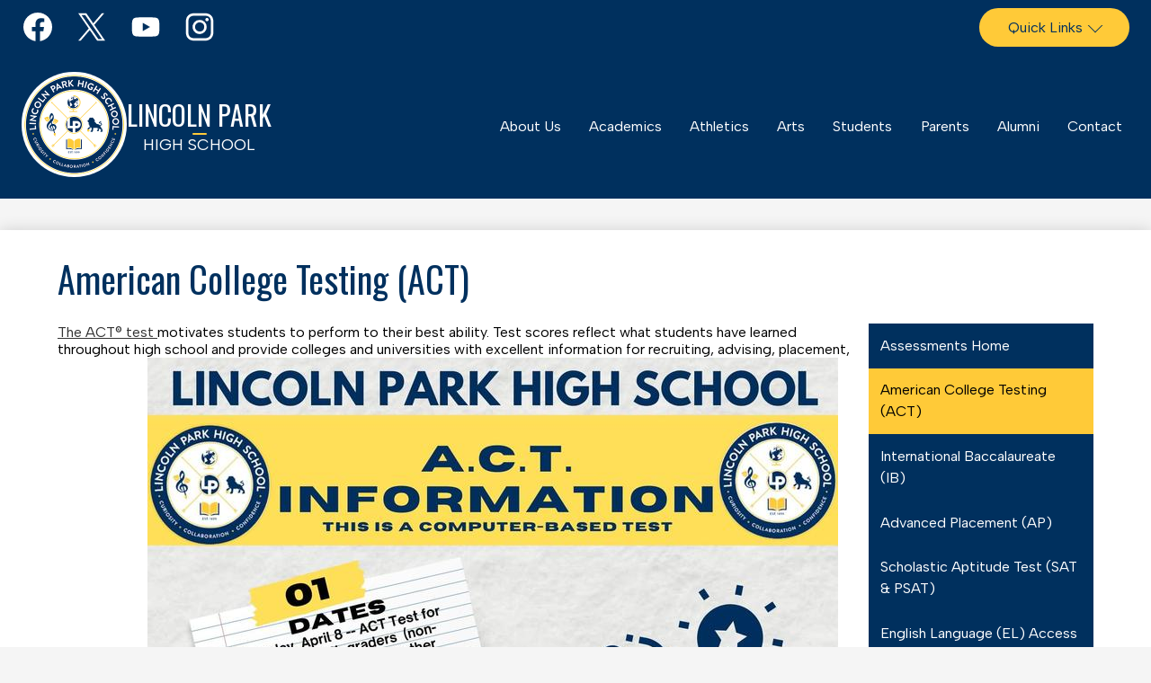

--- FILE ---
content_type: text/html;charset=UTF-8
request_url: https://www.lincolnparkhs.org/apps/pages/index.jsp?uREC_ID=3154068&type=d&pREC_ID=2370105
body_size: 10475
content:



































    
<!DOCTYPE html>
<!-- Powered by Edlio -->
    
        <html lang="en" class="edlio desktop">
    
    <!-- prod-cms-tomcat-v2026011502-003 -->
<head>
<script>
edlioCorpDataLayer = [{
"CustomerType": "Single Site",
"AccountExternalId": "0010b00002HJFsIAAX",
"WebsiteName": "Lincoln Park High School",
"WebsiteId": "LINPHS",
"DistrictExternalId": "",
"DistrictName": "",
"DistrictWebsiteId": ""
}];
</script>
<script>(function(w,d,s,l,i){w[l]=w[l]||[];w[l].push({'gtm.start':
new Date().getTime(),event:'gtm.js'});var f=d.getElementsByTagName(s)[0],
j=d.createElement(s),dl=l!='dataLayer'?'&l='+l:'';j.async=true;j.src=
'https://www.googletagmanager.com/gtm.js?id='+i+dl+ '&gtm_auth=53ANkNZTATx5fKdCYoahug&gtm_preview=env-1&gtm_cookies_win=x';f.parentNode.insertBefore(j,f);
})(window,document,'script','edlioCorpDataLayer','GTM-KFWJKNQ');</script>


<title>American College Testing (ACT) – Assessments at LPHS – Lincoln Park High School</title>
<meta http-equiv="Content-Type" content="text/html; charset=UTF-8">
<meta name="description" content="Lincoln Park High School serves students and is located in Chicago, IL.">
<meta property="og:title" content="American College Testing (ACT) "/>
<meta property="og:description" content=""/>
<meta property="og:image" content="http://www.lincolnparkhs.org/pics/LINPHS_LOGO.gif"/>
<meta property="og:image:width" content="250"/>
<meta property="og:image:height" content="250"/>
<meta name="generator" content="Edlio CMS">
<meta name="referrer" content="always">
<meta name="viewport" content="width=device-width, initial-scale=1.0"/>
<link rel="apple-touch-icon" sizes="180x180" href="/apple-touch-icon.png">
<link rel="icon" type="image/png" href="/favicon-32x32.png" sizes="32x32">
<link rel="icon" href="/favicon.ico" type="image/x-icon">
<!--[if lt IE 9]><script src="/apps/js/common/html5shiv-pack-1768498150192.js"></script><![endif]-->
<link rel="stylesheet" href="/apps/shared/main-pack-1768498150192.css" type="text/css">
<link rel="stylesheet" href="/shared/main.css" type="text/css">
<script src="https://js.stripe.com/v3/"></script>
<link rel="stylesheet" href="/apps/webapps/global/public/css/site-pack-1768498150192.css" type="text/css">
<link rel="stylesheet" href="/apps/webapps/global/public/css/temp-pack-1768498150192.css" type="text/css">
<link rel="stylesheet" href="/apps/shared/web_apps-pack-1768498150192.css" type="text/css">
<script src="/apps/js/common/common-pack-1768498150192.js" type="text/javascript" charset="utf-8"></script>

<link href="/apps/js/common/fileicons-pack-1768498150192.css" type="text/css" rel="stylesheet">
<link href="/apps/js/components/magnific-popup-pack-1768498150192.css" type="text/css" rel="stylesheet">
<link href="/apps/js/pages/public_pages-pack-1768498150192.css" type="text/css" rel="stylesheet">
<link href="/apps/js/pages/jquery.slideshow-pack-1768498150192.css" type="text/css" rel="stylesheet">
<link href="/apps/js/pages/folder_links-pack-1768498150192.css" type="text/css" rel="stylesheet">
<script type="text/javascript" charset="utf-8" src="/apps/js/jquery/3.7.1/jquery-pack-1768498150192.js"></script>
<script type="text/javascript" charset="utf-8">
					var jq37 = jQuery.noConflict();
				</script>
<script src="/apps/js/common/microevent-pack-1768498150192.js" charset="utf-8"></script>
<script src="/apps/js/pages/jquery.slideshow-pack-1768498150192.js" charset="utf-8"></script>
<script src="/apps/js/components/magnific-popup-pack-1768498150192.js" charset="utf-8"></script>
<script src="/apps/js/components/spin-pack-1768498150192.js" charset="utf-8"></script>
<script src="/apps/js/components/image-lightbox-pack-1768498150192.js" charset="utf-8"></script>
<script src="/apps/js/pages/public_pages-pack-1768498150192.js" charset="utf-8"></script>
<script src="/apps/js/pages/submenu-pack-1768498150192.js" charset="utf-8"></script>
<script type="application/ld+json">
                    {
                        "@context": "http://schema.org",
                        "@type": "BreadcrumbList",
                        "itemListElement": [
                            
                            
                                {
                                    "@type": "ListItem",
                                    "position": 1,
                                    "item": {
                                        "@id": "http://www.lincolnparkhs.org/apps/pages/index.jsp?uREC_ID=3154068&type=d",
                                        "name": ""
                                    }
                                },
                                
                                {
                                    "@type": "ListItem",
                                    "position": 2,
                                    "item": {
                                        "@id": "http://www.lincolnparkhs.org/apps/pages/index.jsp?uREC_ID=3154068&type=d&pREC_ID=2370105",
                                        "name": "American College Testing (ACT)"
                                    }
                                }
                            
                        ]
                    }
                </script>
<script src="/apps/js/common/list-pack.js"></script>
<script type="text/javascript">
                window.edlio = window.edlio || {};
                window.edlio.isEdgeToEdge = false;
            </script>

<script type="text/javascript">
                document.addEventListener("DOMContentLoaded", function() {
                    const translateElement = document.getElementById("google_translate_element");
                    const mutationObserverCallback = function (mutationsList, observer) {
                        for (const mutation of mutationsList) {
                            if (mutation.type === 'childList') {
                                mutation.addedNodes.forEach(function (node) {
                                    if (node.nodeType === 1 && node.id === 'goog-gt-tt') {
                                        const form_element = document.getElementById("goog-gt-votingForm");
                                        if (form_element) {
                                            form_element.remove();
                                            observer.disconnect();
                                        }
                                    }
                                })
                            }
                        }
                    }

                    if (translateElement) {
                        const observer = new MutationObserver(mutationObserverCallback);
                        observer.observe(document.body, { childList: true, subtree: true });
                    }
                });
            </script>


</head>


    
	
		
		
			



<body >


<header id="header_main" class="site-header2a site-header " aria-label="Main Site Header">
	<div class="header-main-inner">

<a class="skip-to-content-link" href="#content_main">Skip to main content</a>
		<div class="school-name header-title">
			<a href="/" class="school-logo">
				<img class="logo-image" src="/pics/school_logo.png" alt="">
				<div class="school-name-inner">
<span class="first-line">Lincoln Park</span>
<span class="second-line">High School</span>				</div>
			</a>
		</div>

		<nav id="sitenav_main" class="sitenav sitenav-main nav-group megamenu" aria-label="Main Site Navigation">
			<button id="sitenav_main_mobile_toggle" class="nav-mobile-toggle accessible-megamenu-toggle animated"><span class="hidden">Main Menu Toggle</span><span class="nav-mobile-icon-indicator"><span class="nav-mobile-icon-indicator-inner"></span></span></button>
			<ul class="nav-menu">
				
					<li class="nav-item">
						<a href="javascript:;" ><span class="nav-item-inner">About Us</span></a>
						
							<div class="sub-nav">
								<ul class="sub-nav-group">
									
										
											<li class="sub-nav-item"><a href="/apps/pages/index.jsp?uREC_ID=922387&type=d&pREC_ID=1258873" >Welcome</a></li>
										
									
										
											<li class="sub-nav-item"><a href="/apps/pages/index.jsp?uREC_ID=922387&type=d&pREC_ID=1258874" >School History</a></li>
										
									
										
											<li class="sub-nav-item"><a href="/apps/pages/index.jsp?uREC_ID=1109145&type=d&pREC_ID=1390715" >Local School Council</a></li>
										
									
										
											<li class="sub-nav-item"><a href="/apps/pages/index.jsp?uREC_ID=1519190&type=d" >PPLC Info / Minutes</a></li>
										
									
										
											<li class="sub-nav-item"><a href="/apps/pages/index.jsp?uREC_ID=1374056&type=d"  target="_blank">Staff Resources</a></li>
										
									
										
											<li class="sub-nav-item"><a href="https://www.lincolnparkhs.org/apps/events/2025/7/?id=0&id=2&id=3&id=5" >Calendar</a></li>
										
									
								</ul>
							</div>
						
					</li>
				
					<li class="nav-item">
						<a href="javascript:;" ><span class="nav-item-inner">Academics</span></a>
						
							<div class="sub-nav">
								<ul class="sub-nav-group">
									
										
											<li class="sub-nav-item"><a href="/apps/pages/index.jsp?uREC_ID=924953&type=d&pREC_ID=2711475" >Admissions</a></li>
										
									
										
											<li class="sub-nav-item"><a href="/apps/pages/index.jsp?uREC_ID=922405&type=d&pREC_ID=1258916" >Curriculum</a></li>
										
									
										
											<li class="sub-nav-item"><a href="/apps/pages/index.jsp?uREC_ID=927861&type=d&pREC_ID=1262409" >IB Programs</a></li>
										
									
										
											<li class="sub-nav-item"><a href="https://docs.google.com/document/d/1BSpP3FUXrspv1XKiX2ycwSCP7iaiw2SJiU0iWiaOtqI/"  target="_blank">Course Catalog</a></li>
										
									
										
											<li class="sub-nav-item"><a href="https://www.cps.edu/academics/graduation-requirements/"  target="_blank">Graduation Req.</a></li>
										
									
										
											<li class="sub-nav-item"><a href="/apps/pages/index.jsp?uREC_ID=927862&type=d&pREC_ID=1262410" >Library</a></li>
										
									
										
											<li class="sub-nav-item"><a href="/apps/pages/index.jsp?uREC_ID=3154068&type=d" >Assessments at LPHS</a></li>
										
									
								</ul>
							</div>
						
					</li>
				
					<li class="nav-item">
						<a href="javascript:;" ><span class="nav-item-inner">Athletics</span></a>
						
							<div class="sub-nav">
								<ul class="sub-nav-group">
									
										
											<li class="sub-nav-item"><a href="/apps/pages/index.jsp?uREC_ID=922409&type=d&pREC_ID=2564542" >Athletics General Info</a></li>
										
									
										
											<li class="sub-nav-item"><a href="https://www.lincolnparkhs.org/apps/news/category/11512" >Athletics News</a></li>
										
									
										
											<li class="sub-nav-item"><a href="/apps/pages/index.jsp?uREC_ID=922409&type=d&pREC_ID=1258927" >LPHS Athletics Philosophy & Vacancies</a></li>
										
									
										
											<li class="sub-nav-item"><a href="/apps/pages/index.jsp?uREC_ID=922409&type=d&pREC_ID=2199235" >Athletics Registration</a></li>
										
									
										
											<li class="sub-nav-item"><a href="/apps/pages/index.jsp?uREC_ID=922409&type=d&pREC_ID=1391770" >Athletics Policies / Eligibility</a></li>
										
									
										
											<li class="sub-nav-item"><a href="/apps/pages/index.jsp?uREC_ID=922409&type=d&pREC_ID=1863870" >Coaches Directory</a></li>
										
									
										
											<li class="sub-nav-item"><a href="https://www.lincolnparkhsathletics.com/schedule?year=2025-2026" >Athletic Events</a></li>
										
									
										
											<li class="sub-nav-item"><a href="https://sideline.bsnsports.com/schools/illinois/chicago/lincoln-park-high-school" >Lincoln Park Sideline Athletic Store</a></li>
										
									
										
											<li class="sub-nav-item"><a href="https://gofan.co/app/school/IL15558" >LPHS Athletics Tickets</a></li>
										
									
										
											<li class="sub-nav-item"><a href="/apps/pages/index.jsp?uREC_ID=922409&type=d&pREC_ID=album2_1" >Athletics Photo Album</a></li>
										
									
								</ul>
							</div>
						
					</li>
				
					<li class="nav-item">
						<a href="javascript:;" ><span class="nav-item-inner">Arts</span></a>
						
							<div class="sub-nav">
								<ul class="sub-nav-group">
									
										
											<li class="sub-nav-item"><a href="/apps/pages/index.jsp?uREC_ID=1106191&type=d"  target="_blank">Performing Arts</a></li>
										
									
										
											<li class="sub-nav-item"><a href="/apps/pages/index.jsp?uREC_ID=1106192&type=d&pREC_ID=1606882" >Visual Arts</a></li>
										
									
										
											<li class="sub-nav-item"><a href="/apps/pages/index.jsp?uREC_ID=1106191&type=d&pREC_ID=2112781" >Drama Events</a></li>
										
									
										
											<li class="sub-nav-item"><a href="https://lincolnparkhs.edlioschool.com/apps/events/?id=2&id=3" >Events Calendar</a></li>
										
									
								</ul>
							</div>
						
					</li>
				
					<li class="nav-item">
						<a href="javascript:;" ><span class="nav-item-inner">Students</span></a>
						
							<div class="sub-nav">
								<ul class="sub-nav-group">
									
										
											<li class="sub-nav-item"><a href="https://docs.google.com/presentation/d/1aBN-C7_6IJ85IMJK64TNe97b7nLVbwR-SoHM3NKYLd4/edit#slide=id.g1b72c02f977_0_0"  target="_blank">Announcements</a></li>
										
									
										
											<li class="sub-nav-item"><a href="/apps/pages/index.jsp?uREC_ID=930779&type=d" >Counseling Corner</a></li>
										
									
										
											<li class="sub-nav-item"><a href="/apps/pages/index.jsp?uREC_ID=1739198&type=d" >Behavioral Health</a></li>
										
									
										
											<li class="sub-nav-item"><a href="/apps/pages/index.jsp?uREC_ID=1115452&type=d" >Clubs & Activities</a></li>
										
									
										
											<li class="sub-nav-item"><a href="/apps/pages/index.jsp?uREC_ID=1109153&type=d&pREC_ID=1389664" >Service Learning</a></li>
										
									
										
											<li class="sub-nav-item"><a href="/apps/pages/index.jsp?uREC_ID=922528&type=d&pREC_ID=1259061" >School Policies</a></li>
										
									
										
											<li class="sub-nav-item"><a href="http://student.cps.k12.il.us"  target="_blank">Student Portal</a></li>
										
									
										
											<li class="sub-nav-item"><a href="/apps/pages/index.jsp?uREC_ID=1114001&type=d&pREC_ID=1390660" >Personal Project</a></li>
										
									
										
											<li class="sub-nav-item"><a href="https://sites.google.com/cps.edu/lphsibcas/home"  target="_blank">IB CAS</a></li>
										
									
										
											<li class="sub-nav-item"><a href="https://drive.google.com/drive/u/1/folders/1yOle95IpFLqF5cmdeV_egONVk6P1E4zE" >Summer Reading Assignments</a></li>
										
									
								</ul>
							</div>
						
					</li>
				
					<li class="nav-item">
						<a href="javascript:;" ><span class="nav-item-inner">Parents</span></a>
						
							<div class="sub-nav">
								<ul class="sub-nav-group">
									
										
											<li class="sub-nav-item"><a href="https://parent.cps.k12.il.us/"  target="_blank">Parent Portal</a></li>
										
									
										
											<li class="sub-nav-item"><a href="/apps/pages/index.jsp?uREC_ID=922576&type=d&pREC_ID=1259084"  target="_blank">Friends Of LPHS</a></li>
										
									
										
											<li class="sub-nav-item"><a href="/apps/pages/index.jsp?uREC_ID=922576&type=d&pREC_ID=2419623"  target="_blank">Band / Orchestra Parents</a></li>
										
									
										
											<li class="sub-nav-item"><a href="https://www.lphschoir.org/about-5"  target="_blank">Choir Boosters</a></li>
										
									
										
											<li class="sub-nav-item"><a href="/apps/pages/index.jsp?uREC_ID=930779&type=d" >Counseling Corner</a></li>
										
									
										
											<li class="sub-nav-item"><a href="/apps/pages/index.jsp?uREC_ID=1739198&type=d" >Behavioral Health</a></li>
										
									
										
											<li class="sub-nav-item"><a href="/apps/pages/index.jsp?uREC_ID=922528&type=d&pREC_ID=1259061" >School Policies</a></li>
										
									
										
											<li class="sub-nav-item"><a href="/apps/pages/index.jsp?uREC_ID=922576&type=d&pREC_ID=1271363" >Volunteer Opportunities</a></li>
										
									
										
											<li class="sub-nav-item"><a href="/apps/pages/index.jsp?uREC_ID=922576&type=d&pREC_ID=2409158" >Form Completion</a></li>
										
									
										
											<li class="sub-nav-item"><a href="/apps/pages/index.jsp?uREC_ID=4443791&type=d" >LPHS School Fees</a></li>
										
									
								</ul>
							</div>
						
					</li>
				
					<li class="nav-item">
						<a href="javascript:;" ><span class="nav-item-inner">Alumni</span></a>
						
							<div class="sub-nav">
								<ul class="sub-nav-group">
									
										
											<li class="sub-nav-item"><a href="/apps/pages/index.jsp?uREC_ID=922598&type=d&pREC_ID=1259100" >Alumni Association</a></li>
										
									
										
											<li class="sub-nav-item"><a href="/apps/directory/" >Alumni Directory</a></li>
										
									
										
											<li class="sub-nav-item"><a href="https://linktr.ee/lphsalumni" >Alumni Important Links</a></li>
										
									
								</ul>
							</div>
						
					</li>
				
					<li class="nav-item">
						<a href="javascript:;" ><span class="nav-item-inner">Contact</span></a>
						
							<div class="sub-nav">
								<ul class="sub-nav-group">
									
										
											<li class="sub-nav-item"><a href="/apps/pages/index.jsp?uREC_ID=922617&type=d&pREC_ID=1389857" >Main Office</a></li>
										
									
										
											<li class="sub-nav-item"><a href="/apps/pages/index.jsp?uREC_ID=1106149&type=d&pREC_ID=1387343" >Attendance Office</a></li>
										
									
										
											<li class="sub-nav-item"><a href="/apps/pages/index.jsp?uREC_ID=922617&type=d&pREC_ID=1389894" >Transcript Request</a></li>
										
									
										
											<li class="sub-nav-item"><a href="/apps/staff/" >Staff Directory</a></li>
										
									
										
											<li class="sub-nav-item"><a href="/apps/pages/index.jsp?uREC_ID=922617&type=d&pREC_ID=1699489" >Branding & Guidelines</a></li>
										
									
										
											<li class="sub-nav-item"><a href="/apps/pages/index.jsp?uREC_ID=4460502&type=d&pREC_ID=2726515" >LPHS Parking Lot Access</a></li>
										
									
								</ul>
							</div>
						
					</li>
				
			</ul>
		</nav>
	</div>

		<div class="topbar">
			<div class="topbar-inner">

	
		
		<nav id="social_nav_header" class="header-secondary-nav icon-only flat-icon-colors" aria-labelledby="social_nav_header_header">
			<div class="hidden" id="social_nav_header_header">Social Media Links</div>
			<ul class="links-list">
			
				<li class="link-item item-name"><a href="https://www.facebook.com/LincolnParkHighSchool"><img aria-hidden="true" alt="" src=/apps/webapps/next/global/cms-icon-library/svgs/raw/FacebookColor.svg onload="(function(e){var t=e.src,n=new XMLHttpRequest;n.open('GET',t,!0),n.responseType='text',n.onload=function(){if(n.readyState===n.DONE&&200===n.status){var r=n.responseText;if(r){var t=(new DOMParser).parseFromString(r,'text/xml').getElementsByTagName('svg')[0];t.removeAttribute('xmlns:a'), t.ariaHidden='true', e.parentNode.replaceChild(t,e)}}},n.send(null)})(this)" /><span class="link-text">Facebook</span></a></li>
			
				<li class="link-item item-name"><a href="https://twitter.com/lphslionpride"><img aria-hidden="true" alt="" src=/apps/webapps/next/global/cms-icon-library/svgs/raw/TwitterColor.svg onload="(function(e){var t=e.src,n=new XMLHttpRequest;n.open('GET',t,!0),n.responseType='text',n.onload=function(){if(n.readyState===n.DONE&&200===n.status){var r=n.responseText;if(r){var t=(new DOMParser).parseFromString(r,'text/xml').getElementsByTagName('svg')[0];t.removeAttribute('xmlns:a'), t.ariaHidden='true', e.parentNode.replaceChild(t,e)}}},n.send(null)})(this)" /><span class="link-text">Twitter</span></a></li>
			
				<li class="link-item item-name"><a href="https://www.youtube.com/channel/UCttnrTvm6ZmIIygUiKzDO9g"><img aria-hidden="true" alt="" src=/apps/webapps/next/global/cms-icon-library/svgs/raw/YoutubeColor.svg onload="(function(e){var t=e.src,n=new XMLHttpRequest;n.open('GET',t,!0),n.responseType='text',n.onload=function(){if(n.readyState===n.DONE&&200===n.status){var r=n.responseText;if(r){var t=(new DOMParser).parseFromString(r,'text/xml').getElementsByTagName('svg')[0];t.removeAttribute('xmlns:a'), t.ariaHidden='true', e.parentNode.replaceChild(t,e)}}},n.send(null)})(this)" /><span class="link-text">YouTube</span></a></li>
			
				<li class="link-item item-name"><a href="https://www.instagram.com/lphschicago/"><img aria-hidden="true" alt="" src=/apps/webapps/next/global/cms-icon-library/svgs/raw/InstagramColor.svg onload="(function(e){var t=e.src,n=new XMLHttpRequest;n.open('GET',t,!0),n.responseType='text',n.onload=function(){if(n.readyState===n.DONE&&200===n.status){var r=n.responseText;if(r){var t=(new DOMParser).parseFromString(r,'text/xml').getElementsByTagName('svg')[0];t.removeAttribute('xmlns:a'), t.ariaHidden='true', e.parentNode.replaceChild(t,e)}}},n.send(null)})(this)" /><span class="link-text">Instagram</span></a></li>
			
			</ul>
		</nav>


				
			<nav id="topbar_nav" class="header-secondary-nav has-dropdown" aria-labelledby="topbar_nav_header">

				<ul class="nav-menu">
					<li class="nav-item">
						<a href="javascript:;"><span class="nav-item-inner" id="topbar_nav_header">Quick Links</span></a>
						<div class="sub-nav">
							<ul class="sub-nav-group">
									
										<li><a href="https://www.lincolnparkhs.org/apps/pages/index.jsp?uREC_ID=1106149&type=d&pREC_ID=1387343"><span class="link-text">Student Absence Info</span></a></li>
									
										<li><a href="https://www.lincolnparkhs.org/apps/pages/index.jsp?uREC_ID=4443791&type=d&pREC_ID=2681478"><span class="link-text">LPHS School Fees</span></a></li>
									
										<li><a href="https://gofan.co/app/school/IL15558"><span class="link-text">Cheer Loud, Cheer Proud & Grab Your LPHS Athletics Tickets Here!</span></a></li>
									
							</ul>
						</div>
					</li>
				</ul>
				<script>
					document.addEventListener('DOMContentLoaded', function() {
						$(function() {
							$('#topbar_nav').accessibleMegaMenu({
								openOnMouseover: true
							});
						});
					});
				</script>
			</nav>

			</div>
		</div>

</header>
<main id="content_main" class="site-content" aria-label="Main Site Content" tabindex="-1">


		
	
    

    


<style>
	:root {
		--primary-color: rgb(0,48,94);
		--over-primary-color: rgb(255, 255, 255);
		--secondary-color: rgb(255,202,56);
		--over-secondary-color: rgb(0, 0, 0);
	}
</style>




    
    
    

















    

    












        <h1 class="pageTitle ">American College Testing (ACT)</h1>
    


<div class="right-aligned pages-content-wrapper style-overwrite  ">




<script>
	var script = document.createElement('script');
	script.src = "https://cdnjs.cloudflare.com/ajax/libs/tota11y/0.1.6/tota11y.min.js";

	if(getQueryString('tota11y') === 'true') {
		document.head.append(script);
	}	

	function getQueryString (field, url) {
		var href = url ? url : window.location.href;
		var reg = new RegExp( '[?&]' + field + '=([^&#]*)', 'i' );
		var string = reg.exec(href);
		return string ? string[1] : null;
	}
</script>

<div class="pages-left-column-wrapper" 
	style="margin-left: -262px;"
> 
	<div class="pages-left-column pages-column" 
			style="margin-left: 262px"
	>



		<div class="page-block page-block-text  ">
			<div class="placeholder-tinymce-text">
<div><a href="https://www.act.org/content/act/en/products-and-services/the-act-educator/the-act-test.html#order-reg-materials">The ACT&#174; test </a>motivates students to perform to their best ability. Test scores reflect what students have learned throughout high school and provide colleges and universities with excellent information for recruiting, advising, placement, and retention.<img src="https://3.files.edl.io/bea8/25/02/26/182952-485c0133-d4e6-4073-980a-eddab0ad97a2.jpg" alt="ACT infographic" width="768" height="1920"></div>
<div>
<div>&#160;</div>
<div>Follow this link to access the <a href="https://www.act.org/content/act/en/students-and-parents.html">ACT Student &amp; Parent site </a>for answers to common questions, tips for testing, and more.</div>
<div>&#160;</div>
<div>&#160;</div>
</div>
</div>
	</div>



	</div>
</div>


<div 
	class="pages-right-column pages-column" 
	style="width: 250px;"
	
>




    <div class="page-block page-block-nav page-block-nav-colors ">
        <nav
            class=""
            aria-label="Navigation for Assessments at LPHS section"
            data-type="vertical">
            <ul>

        <li class=" ">
            <div class="title-wrapper">
    <a href="/apps/pages/index.jsp?uREC_ID=3154068&type=d&pREC_ID=2363005"  >
        <span class="title">Assessments Home</span>
    </a>

            </div>
        </li>

        <li class="current ">
            <div class="title-wrapper">
    <a href="/apps/pages/index.jsp?uREC_ID=3154068&type=d&pREC_ID=2370105" aria-current="Page" >
        <span class="title">American College Testing (ACT) </span>
    </a>

            </div>
        </li>

        <li class=" ">
            <div class="title-wrapper">
    <a href="/apps/pages/index.jsp?uREC_ID=3154068&type=d&pREC_ID=2359131"  >
        <span class="title">International Baccalaureate (IB) </span>
    </a>

            </div>
        </li>

        <li class=" ">
            <div class="title-wrapper">
    <a href="/apps/pages/index.jsp?uREC_ID=3154068&type=d&pREC_ID=2359130"  >
        <span class="title">Advanced Placement (AP)  </span>
    </a>

            </div>
        </li>

        <li class=" ">
            <div class="title-wrapper">
    <a href="/apps/pages/index.jsp?uREC_ID=3154068&type=d&pREC_ID=2358030"  >
        <span class="title">Scholastic Aptitude Test (SAT &amp; PSAT) </span>
    </a>

            </div>
        </li>

        <li class=" ">
            <div class="title-wrapper">
    <a href="/apps/pages/index.jsp?uREC_ID=3154068&type=d&pREC_ID=2362520"  >
        <span class="title">English Language (EL) Access</span>
    </a>

            </div>
        </li>

        <li class=" ">
            <div class="title-wrapper">
    <a href="/apps/pages/index.jsp?uREC_ID=3154068&type=d&pREC_ID=2362248"  >
        <span class="title">Illinois Science Assessment (ISA) </span>
    </a>

            </div>
        </li>

        <li class=" ">
            <div class="title-wrapper">
    <a href="/apps/pages/index.jsp?uREC_ID=3154068&type=d&pREC_ID=2362513"  >
        <span class="title">Dynamic Learning Maps - Alternative Assessment (DLM-AA)</span>
    </a>

            </div>
        </li>

        <li class=" ">
            <div class="title-wrapper">
    <a href="/apps/pages/index.jsp?uREC_ID=3154068&type=d&pREC_ID=2359133"  >
        <span class="title">State Seal of Biliteracy </span>
    </a>

            </div>
        </li>

        <li class=" ">
            <div class="title-wrapper">
    <a href="https://www.lincolnparkhs.org/apps/pages/index.jsp?uREC_ID=1374056&type=d&pREC_ID=2358024"  >
        <span class="title">Assessment Resources for Staff</span>
    </a>

            </div>
        </li>
            </ul>
        </nav>
    </div>


</div>
	</div>








	
</main>
<footer class="site-footer modular-footer" id="footer_main" aria-label="Main Site Footer">
<div class="footer-grid">
<div id="footer_top" class="footer-row bg-color-1 width-constrain-row convert-mid padded-row">
<div class="footer-row-inner">
<div class="school-name footer-title school-logo logo-orientation-horizontal ">
<img class="logo-image" src="/pics/school_logo.png" alt="">
<div class="school-name-inner">
<span class="first-line">Lincoln Park</span>
<span class="second-line">High School</span> </div>
</div>
<div id="footer_logos">
<img src="/pics/us_news_badge.png" alt="US News Best High Schools 2021">
</div>
</div>
</div>
<div id="footer_bottom" class="footer-row bg-color-1 width-constrain-row convert-mid padded-row">
<div class="footer-row-inner">
<div class="footer-address content-container">
<div class="section-title">Contact</div>
<span class="footer-info-block"><a href="/apps/maps">2001 North Orchard Street<br>Chicago, IL 60614</a></span>
<span class="footer-info-block">Phone: <a href="tel:+17735348130">(773) 534-8130 </a></span>
</div>
<section class="content-container spotlight-container " id="footerSpotlight1_container" aria-labelledby="footerSpotlight1_header">
<h2 class="section-title" id="footerSpotlight1_header">Non-Discrimination</h2>
<div class="item-inner">
<div class="item-summary">
<div class="spotlightmessage-text item-text">
<div>
<div>
<div>
<div>
<div style="text-align: center">Non-Discrimination Statement:<br><a href="cps.edu/nondiscrimination" target="_blank">cps.edu/nondiscrimination</a></div>
</div>
</div>
</div>
</div>
</div>
</div>
</div>
</section>
<section class="content-container spotlight-container " id="footerSpotlight2_container" aria-labelledby="footerSpotlight2_header">
<h2 class="section-title" id="footerSpotlight2_header">Mental Health</h2>
<div class="item-inner">
<div class="item-summary">
<div class="spotlightmessage-text item-text">
<div>
<div>
<div>
<div>
<div>
<div>
<div style="text-align: center">Mental Health and Suicide Prevention Resources:</div>
<div style="text-align: center"><a href="cps.edu/mentalhealth" target="_blank">cps.edu/mentalhealth</a></div>
</div>
</div>
</div>
</div>
</div>
</div>
</div>
</div>
</div>
</section> <div class="footer-column" id="footer_extras">
<div class="search-holder mobile-hidden">
<form action="/apps/search/" id="search" class="site-search-field">
<label for="site_search" class="hidden">Search</label>
<input type="search" class="site-search-field-input" id="site_search" name="q" placeholder="Search this site" title="Search">
<button type="submit" class="site-search-button"><svg xmlns="http://www.w3.org/2000/svg" version="1.1" x="0" y="0" viewBox="0 0 64 64" xml:space="preserve"><path d="M64 54L45.2 35.2C47 31.9 48 28.1 48 24 48 10.7 37.3 0 24 0S0 10.7 0 24s10.7 24 24 24c4.1 0 7.9-1 11.2-2.8L54 64 64 54zM8 24c0-8.8 7.2-16 16-16s16 7.2 16 16 -7.2 16-16 16S8 32.8 8 24z"/></svg><span class="hidden">Search</span></button>
</form>
<a href="/apps/search" class="search-icon-link"><svg xmlns="http://www.w3.org/2000/svg" version="1.1" x="0" y="0" viewBox="0 0 64 64" xml:space="preserve"><path d="M64 54L45.2 35.2C47 31.9 48 28.1 48 24 48 10.7 37.3 0 24 0S0 10.7 0 24s10.7 24 24 24c4.1 0 7.9-1 11.2-2.8L54 64 64 54zM8 24c0-8.8 7.2-16 16-16s16 7.2 16 16 -7.2 16-16 16S8 32.8 8 24z"/></svg><span class="hidden">Search</span></a>
</div> <div id="google_translate_element"></div>
<script type="text/javascript">
							function googleTranslateElementInit() {
								new google.translate.TranslateElement({pageLanguage: 'en', layout: google.translate.TranslateElement.InlineLayout.SIMPLE}, 'google_translate_element');
							}
						</script>
<script type="text/javascript" src="//translate.google.com/translate_a/element.js?cb=googleTranslateElementInit"></script> <div class="edlio-links"><a href="http://admin.lincolnparkhs.org" class="edlio-login-link"><span class="edlio-logo"><svg xmlns="http://www.w3.org/2000/svg" viewBox="0 0 334.98 366.6"><path d="M334.77 247.52c-.63-4.94-5.66-7.44-10.28-6.85a11.59 11.59 0 00-8 5.43c-23.16 29.34-57.2 46.9-92.85 51.44-43.63 5.57-82.93-7.61-109.26-40.05-6.64-9.83-12.76-21-16.33-33.09-.31-2.48.85-3.88 3.5-4.21 40.32-5.15 142.69-29.55 181.19-48.92 24.25-10 30.9-31.58 28.61-49.51C307.5 92 285.64 67 252.41 54.71l15.81-27.57a10 10 0 00-12.12-13L153.99 43.36l-1.53-35.95A6.94 6.94 0 00140.64 2s-71.27 57.93-90.6 91.53L17.28 72.12A9.67 9.67 0 003.19 81.9s-9.76 66.22 4.85 146.51c13.48 74.06 70.35 110.76 70.35 110.76 29.25 21.26 68.12 31.35 112.25 26.03 65.45-8.37 125.8-51.26 144.15-112.64a14.41 14.41 0 00-.02-5.04zm-248.06-53.7c-.79-6.18-1.47-16.77-.94-23.12 2.52-29 16.31-54.89 42-67.64l13.4-5.12a87 87 0 0112.25-2.47c46.28-5.92 76 31.74 78.72 53.37 1.35 10.5-109.91 44.2-139.66 48-3.32.44-5.46-.55-5.77-3.02z"/></svg>
<span class="hidden">Edlio</span></span> Login</a> <a href="http://www.edlio.com" class="powered-by-edlio-logo edlio-logo-horiz"><svg xmlns="http://www.w3.org/2000/svg" viewBox="0 0 3857.05 489.14"><path d="M3789.08 332.42c0 54.66 36.78 119.82 91.43 119.82 42 0 59.91-34.69 59.91-72.52 0-55.7-34.69-124-91.44-124-41-1-59.9 36.79-59.9 76.72m215.44 6.31c0 73.57-51.49 152.39-152.39 152.39-87.23 0-126.11-57.8-126.11-121.91 0-73.57 53.6-153.44 152.39-153.44 86.18 0 126.11 59.9 126.11 123M3611.46 98.06c-7.35 0-14.71 3.15-21 11.56-2.1 3.15-3.15 6.31-4.2 10.51-1 9.46 2.1 16.81 8.41 23.12a21.18 21.18 0 0018.92 6.31 22 22 0 0016.81-8.41c6.31-7.36 8.41-15.77 6.31-24.17 0-2.11-1.05-3.16-2.11-5.26-5.25-9.46-13.66-13.66-23.12-13.66m4.21-39.94c1-1 3.15 0 3.15 1.05 0 3.16 0 7.36-1.05 10.51v1h12.61c2.1 0 5.26 0 7.36-1a23.65 23.65 0 007.35-1.05c2.11 0 3.16 2.1 2.11 3.15-1 3.16-3.16 6.31-6.31 10.51 1.05 1.06 3.15 2.11 4.2 4.21l3.16 3.15c0 1 13.66 13.66 13.66 28.38a69.41 69.41 0 01-1 14.71 76.55 76.55 0 01-4.21 14.71c-3.15 5.26-6.3 10.51-11.56 14.72a24.79 24.79 0 01-9.45 6.3 8 8 0 01-4.21 2.11c-2.1 1-5.25 2.1-7.36 3.15s-5.25 1.05-7.35 1.05h-12.61a19.79 19.79 0 01-8.41-2.1c-2.1-1.05-4.21-1.05-6.31-2.1-16.81-8.41-29.42-25.23-29.42-45.2v-9.45c1.05-11.57 1.05-22.07 2.1-33.64 0-3.15 3.15-4.2 5.25-2.1s5.26 4.21 7.36 7.36l3.15-3.15c1.05-1.05 2.1-2.11 3.15-2.11 2.11-1.05 3.16-2.1 5.26-3.15 2.1-2.1 5.25-3.15 7.36-5.25 2.1-1 3.15-2.11 5.25-3.16 3.15-3.15 12.61-9.45 16.82-12.61m-35.74 350c-1 31.53-5.25 52.55-36.78 58.86a9.21 9.21 0 00-7.36 9.46c0 5.25 4.21 8.4 7.36 8.4h135.58c4.2 0 8.4-3.15 8.4-9.45 0-5.26-3.15-8.41-7.35-8.41-28.38-5.26-30.48-27.33-30.48-50.45l6.3-194.43c-4.2-5.25-11.56-7.35-18.91-7.35-9.46 0-15.77 5.25-24.18 9.46-16.81 10.5-42 22.07-63.05 25.22-8.41 1-11.56 6.3-11.56 11.56 0 3.15 2.1 7.36 4.2 8.41 27.32 0 39.94 8.4 39.94 29.42zm-117.7 9.46c0 23.12 3.15 45.19 30.47 49.4 4.21 1.05 7.36 4.2 7.36 8.41 0 6.3-4.2 9.46-9.46 9.46h-134.59c-4.21 0-7.36-3.16-8.41-8.41A9.2 9.2 0 013355 467c30.48-7.36 35.73-32.58 35.73-58.86l7.36-233.31c0-21-13.67-29.43-39.94-29.43a13.31 13.31 0 01-4.2-9.46c0-5.25 3.15-9.45 11.56-10.51 21-4.2 46.24-14.71 62-25.22 8.41-5.25 14.72-9.46 25.23-9.46 6.3 0 13.66 3.16 18.92 7.36zm-399.37-75.67c0 54.65 30.48 98.79 74.62 98.79 41 0 64.11-35.73 65.16-87.23l3.15-67.26c0-4.2-1.05-6.3-3.15-8.41-14.72-17.86-38.89-27.32-62-27.32-49.4 0-77.77 36.78-77.77 91.43m134.52-114.55a57.76 57.76 0 019.46 7.35l2.1 2.11c1 0 1-1 1-2.11a119.19 119.19 0 01-1-14.71l2.1-44.14c0-24.17-18.91-29.43-41-29.43q-3.17-3.15-3.16-9.46c0-5.25 3.16-9.45 10.51-10.5 21-4.21 47.3-14.72 64.11-25.23 7.36-5.25 14.72-9.46 24.18-9.46 6.3 0 13.66 3.16 18.91 7.36l-10.57 305.8c0 27.33 6.31 45.19 26.28 49.4 7.35 1.05 10.51 0 13.66 1.05s4.2 2.1 4.2 5.25-2.1 5.26-4.2 7.36c-13.66 11.56-36.78 22.07-61 22.07-31.53 0-50.44-22.07-50.44-53.6 0-4.2 0-8.41 1.05-11.56 0-1.05 0-2.1-1.05-2.1a1 1 0 00-1 1.05c-18.92 39.94-55.71 68.31-96.69 68.31-72.52 0-108.25-58.85-108.25-120.86 0-86.18 62-154.49 148.18-154.49 18.92-1 36.79 2.1 52.55 10.51m-435.1 93.53c0 5.26 0 14.72 1 20 0 2.1 2.1 3.16 5.26 3.16 24.17-3.16 114.55-32.58 113.5-42-2.1-18.92-27.32-51.5-65.16-46.25-34.68 4.21-52.55 32.58-54.65 65.16m183.92-42c2.1 15.76-3.15 34.68-22.07 43.09-31.49 16.71-114.51 37.73-147.09 42.98-2.11 0-3.16 1.06-3.16 3.16 3.16 10.51 8.41 20 13.66 28.37 22.08 28.38 54.66 39.94 89.34 34.69 29.42-4.21 56.75-18.92 74.62-45.2 1.05-2.1 4.2-4.2 6.3-4.2 4.21 0 8.41 2.1 8.41 6.31v4.2c-13.66 53.6-63.06 90.38-115.61 97.74-72.51 9.46-128.22-35.73-137.67-105.1-10.51-79.87 41-159.74 125.06-171.3 58.86-7.36 101.94 23.12 108.25 65.16" transform="translate(-147.48 -57.69)"/><path d="M338.75 204.21c20 16.81 29.43 42 29.43 75.67s-10.51 58.85-30.48 74.62-50.45 24.17-92.49 24.17h-50.44v83h-47.29V180h96.68c44.14 0 74.62 7.39 94.59 24.21zm-33.63 116.65c9.46-10.51 14.71-25.22 14.71-44.14 0-20-6.3-33.63-17.86-41q-18.92-12.62-56.76-12.62h-48.34v112.48h54.65c26.27 0 44.14-5.26 53.6-14.72zM596.24 432.27c-21 21-48.35 31.53-80.93 31.53s-58.85-10.51-80.92-31.53c-21-21-32.58-47.3-32.58-78.83s10.51-56.75 32.58-78.82c21-21 48.34-31.53 80.92-31.53s58.86 10.51 80.93 31.53c21 21 32.58 47.3 32.58 78.82s-10.51 57.81-32.58 78.83zM467 404.94a67.48 67.48 0 0048.34 20c20 0 35.74-6.31 48.35-20q18.89-18.94 18.89-50.44t-18.92-50.45a67.48 67.48 0 00-48.35-20c-20 0-35.73 6.31-48.34 20Q448.06 323 448.05 354.5q0 29.94 18.95 50.44zM779.11 461.69h-51.5L653 247.3h46.24l53.6 161.85 53.6-161.85h46.24l53.6 161.85 53.6-161.85h46.25L931.5 461.69H880l-50.45-147.13zM1247.84 373.41h-168.16c1 15.77 8.41 28.38 21 37.84 13.66 9.46 28.38 14.71 45.19 14.71 27.33 0 47.3-8.41 61-25.22l26.27 28.37c-23.12 24.18-53.6 35.74-90.38 35.74-30.48 0-55.7-10.51-76.72-30.48s-31.53-47.29-31.53-80.93 10.51-60.95 32.58-79.87c21-20 47.29-29.43 75.67-29.43 29.43 0 53.6 8.41 74.62 26.28 20 17.86 30.48 42 30.48 72.51zm-168.16-34.68h123c0-17.87-5.26-31.53-16.82-41s-25.22-14.71-42-14.71a72 72 0 00-44.14 14.71c-12.72 9.47-20.04 23.13-20.04 41zM1411.79 289.34q-33.11 0-50.45 22.07c-11.56 14.71-16.81 33.63-16.81 58.85v91.43h-45.2V247.3h45.2v43.09a87.77 87.77 0 0129.47-32.58 79.18 79.18 0 0139.94-13.67v45.2zM1660.87 373.41h-168.16c1 15.77 8.41 28.38 21 37.84 13.67 9.46 28.38 14.71 45.19 14.71 27.33 0 47.3-8.41 61-25.22l26.27 28.37c-23.12 24.18-53.59 35.74-90.38 35.74-30.48 0-55.7-10.51-76.72-30.48s-31.53-47.29-31.53-80.93 10.51-60.95 32.58-79.87c21-20 47.3-29.43 75.67-29.43 29.43 0 53.6 8.41 74.62 26.28 20 17.86 30.48 42 30.48 72.51zm-168.16-34.68h123c0-17.87-5.26-31.53-16.82-41s-25.22-14.71-42-14.71a72 72 0 00-44.14 14.71c-12.68 9.47-20.04 23.13-20.04 41zM1729.18 434.37c-20-20-30.48-47.29-30.48-80.93s10.51-59.9 31.53-79.87 45.19-29.43 73.57-29.43 51.5 12.62 69.36 36.79V162.17h45.2v299.52h-45.2v-32.58c-16.81 23.13-41 35.74-72.51 35.74-27.33 0-51.5-10.51-71.47-30.48zm14.71-78.82c0 21 6.31 36.78 20 50.44 13.67 12.61 28.38 18.92 46.25 18.92s32.58-6.31 45.19-20 18.91-29.43 18.91-50.44c0-20-6.3-37.84-18.91-51.5s-27.33-21-45.19-21-33.64 7.36-46.25 21-20 31.56-20 52.58zM2212.63 244.14c28.37 0 53.6 9.46 73.56 29.43s30.48 46.24 30.48 79.87-10.51 59.91-30.48 80.93-44.14 31.53-70.41 31.53-51.5-11.56-72.52-35.74v32.58h-45.19V162.17h45.19v121.91c17.87-26.27 40.99-39.94 69.37-39.94zm-70.42 110.36q0 29.94 18.92 50.44c12.61 12.61 27.32 20 45.19 20s33.68-6.34 46.24-18.94c13.67-12.61 20-29.42 20-50.44s-6.31-37.84-18.92-51.5-28.37-20-46.24-20-33.63 6.31-45.19 20-20 30.47-20 50.44zM2397.6 546.82c-20 0-37.84-7.35-53.6-21l21-36.82c9.45 8.41 18.91 13.66 29.42 13.66s17.87-3.15 24.18-10.51 9.45-14.71 9.45-24.17c0-4.2-28.37-76.72-86.18-220.7h48.35l64.11 157.64 64.11-157.64h48.34l-104 254.33c-6.31 13.66-14.72 25.22-26.28 32.58a63.75 63.75 0 01-38.9 12.63z" transform="translate(-147.48 -57.69)"/></svg>
<span class="hidden">Powered by Edlio</span></a></div>
</div>
</div>
</div>
</div>
</footer>
<nav id="mobile_footer_nav" class="footer-secondary-nav flat-icon-colors bg-color-1" aria-labelledby="mobile_footer_nav_header">
<div class="hidden" id="mobile_footer_nav_header">Mobile Footer Links</div>
<ul class="links-list">
<li class="link-item item-name"><a href="/apps/events"><img aria-hidden="true" alt="" src=/apps/webapps/next/global/cms-icon-library/svgs/raw/GlyphCalendar6.svg onload="(function(e){var t=e.src,n=new XMLHttpRequest;n.open('GET',t,!0),n.responseType='text',n.onload=function(){if(n.readyState===n.DONE&&200===n.status){var r=n.responseText;if(r){var t=(new DOMParser).parseFromString(r,'text/xml').getElementsByTagName('svg')[0];t.removeAttribute('xmlns:a'), t.ariaHidden='true', e.parentNode.replaceChild(t,e)}}},n.send(null)})(this)"/> Calendar</a></li>
<li class="link-item item-name"><a href="/apps/staff"><img aria-hidden="true" alt="" src=/apps/webapps/next/global/cms-icon-library/svgs/raw/GlyphGroup3.svg onload="(function(e){var t=e.src,n=new XMLHttpRequest;n.open('GET',t,!0),n.responseType='text',n.onload=function(){if(n.readyState===n.DONE&&200===n.status){var r=n.responseText;if(r){var t=(new DOMParser).parseFromString(r,'text/xml').getElementsByTagName('svg')[0];t.removeAttribute('xmlns:a'), t.ariaHidden='true', e.parentNode.replaceChild(t,e)}}},n.send(null)})(this)"/> Staff Directory</a></li>
<li class="link-item item-name"><a href="/apps/bell_schedules/"><img aria-hidden="true" alt="" src=/apps/webapps/next/global/cms-icon-library/svgs/raw/GlyphBell.svg onload="(function(e){var t=e.src,n=new XMLHttpRequest;n.open('GET',t,!0),n.responseType='text',n.onload=function(){if(n.readyState===n.DONE&&200===n.status){var r=n.responseText;if(r){var t=(new DOMParser).parseFromString(r,'text/xml').getElementsByTagName('svg')[0];t.removeAttribute('xmlns:a'), t.ariaHidden='true', e.parentNode.replaceChild(t,e)}}},n.send(null)})(this)"/> Bell Schedules</a></li>
<li class="link-item item-name"><a href="/apps/contact"><img aria-hidden="true" alt="" src=/apps/webapps/next/global/cms-icon-library/svgs/raw/GlyphEnvelope3.svg onload="(function(e){var t=e.src,n=new XMLHttpRequest;n.open('GET',t,!0),n.responseType='text',n.onload=function(){if(n.readyState===n.DONE&&200===n.status){var r=n.responseText;if(r){var t=(new DOMParser).parseFromString(r,'text/xml').getElementsByTagName('svg')[0];t.removeAttribute('xmlns:a'), t.ariaHidden='true', e.parentNode.replaceChild(t,e)}}},n.send(null)})(this)"/> Contact</a></li>
</ul>
</nav>

<script type="text/javascript" charset="utf-8" src="/apps/js/jquery/1.11.0/jquery-pack-1768498150192.js"></script>
<script src="/apps/js/common/jquery-accessibleMegaMenu.2.js"></script>
<script>
	document.addEventListener('DOMContentLoaded', function() {
		$(function() {
			$('#sitenav_main').accessibleMegaMenu({
				openOnMouseover: true
			});
		});
	});
</script>
<script>
	'use strict'
	function debounce(fun){
	
		var timer;
		return function(event){
			if(timer) clearTimeout(timer);
			timer = setTimeout(fun,500,event);
		};
	}

	document.addEventListener('DOMContentLoaded', function() {
		
		var responsiveList = $('.responsive-slick .items-list');
		var slickStatus;
	
		var breakpoint = 1024;

		responsiveList
			.on('init reInit', function(){ slickStatus = true; })
			.on('destroy', function(){ slickStatus = false; });
		
		if (window.innerWidth < breakpoint){
			responsiveList.slick();
		}
	
		function toggleSlick(){
			if(window.innerWidth < breakpoint && !slickStatus){
				responsiveList.slick();
			}
			if(window.innerWidth >= breakpoint && slickStatus){
				responsiveList.slick('unslick');
			}
		}

		
		$('.slick-container').on('beforeChange', function() {
			$('video', this).each( function(){ 
				$(this).get(0).pause();
			});
		});

		$('.slick-container:not(.responsive-slick) .items-list').slick();
		window.onresize = debounce(toggleSlick);
	});
</script>
<script src="/apps/webapps/common/slick/a-1.0.1/slick-pack.js"></script>
<script>
		var observer = new IntersectionObserver (function(entries){
			var toggle = "enter";
			entries.forEach(function(entry) {
				var isIntersecting = entry.isIntersecting;
				var target = entry.target;
				if(isIntersecting) return target.classList.add(toggle);
				console.log('intersected');
				return target.classList.remove(toggle);
			})
		}, { threshold: .5 });

		document
			.querySelectorAll('#spotlight_container')
			.forEach(function(element) { return observer.observe(element)});
	</script>
<script>
		window.addEventListener('scroll', function(event) {
			var toggleElement = document.querySelector('#header_main');
			var gap = 0;
			if (window.pageYOffset > gap) return toggleElement.classList.add('scrolled');
			return toggleElement.classList.remove('scrolled', 'scrolled-vid');
		});

	</script>
</body>
</html>


<!-- 96ms -->

